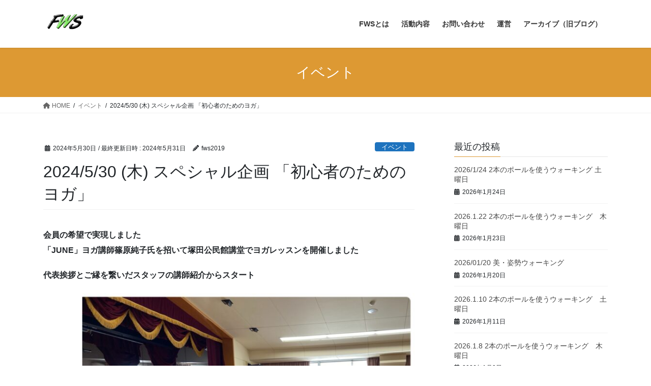

--- FILE ---
content_type: text/html; charset=UTF-8
request_url: https://f.2-d.jp/fws2019/wp/2024/05/30/2024-5-30-%E6%9C%A8-%E3%82%B9%E3%83%9A%E3%82%B7%E3%83%A3%E3%83%AB%E4%BC%81%E7%94%BB-%E3%80%8C%E5%88%9D%E5%BF%83%E8%80%85%E3%81%AE%E3%81%9F%E3%82%81%E3%81%AE%E3%83%A8%E3%82%AC%E3%80%8D/
body_size: 56655
content:
<!DOCTYPE html>
<html lang="ja">
<head>
<meta charset="utf-8">
<meta http-equiv="X-UA-Compatible" content="IE=edge">
<meta name="viewport" content="width=device-width, initial-scale=1">

<link media="all" href="https://f.2-d.jp/fws2019/wp/wp-content/cache/autoptimize/css/autoptimize_35694d40ab612bb94f147e335ba5ebd2.css" rel="stylesheet"><title>2024/5/30  (木) スペシャル企画 「初心者のためのヨガ」 | 船橋ウォーキング・ソサイエティ</title>
<meta name='robots' content='max-image-preview:large' />
<link rel='dns-prefetch' href='//webfonts.sakura.ne.jp' />
<link rel='dns-prefetch' href='//stats.wp.com' />
<link rel='dns-prefetch' href='//c0.wp.com' />
<link href='https://fonts.gstatic.com' crossorigin='anonymous' rel='preconnect' />
<link href='https://ajax.googleapis.com' rel='preconnect' />
<link href='https://fonts.googleapis.com' rel='preconnect' />
<link rel="alternate" type="application/rss+xml" title="船橋ウォーキング・ソサイエティ &raquo; フィード" href="https://f.2-d.jp/fws2019/wp/feed/" />
<link rel="alternate" type="application/rss+xml" title="船橋ウォーキング・ソサイエティ &raquo; コメントフィード" href="https://f.2-d.jp/fws2019/wp/comments/feed/" />
<link rel="alternate" type="application/rss+xml" title="船橋ウォーキング・ソサイエティ &raquo; 2024/5/30  (木) スペシャル企画 「初心者のためのヨガ」 のコメントのフィード" href="https://f.2-d.jp/fws2019/wp/2024/05/30/2024-5-30-%e6%9c%a8-%e3%82%b9%e3%83%9a%e3%82%b7%e3%83%a3%e3%83%ab%e4%bc%81%e7%94%bb-%e3%80%8c%e5%88%9d%e5%bf%83%e8%80%85%e3%81%ae%e3%81%9f%e3%82%81%e3%81%ae%e3%83%a8%e3%82%ac%e3%80%8d/feed/" />
<link rel="alternate" title="oEmbed (JSON)" type="application/json+oembed" href="https://f.2-d.jp/fws2019/wp/wp-json/oembed/1.0/embed?url=https%3A%2F%2Ff.2-d.jp%2Ffws2019%2Fwp%2F2024%2F05%2F30%2F2024-5-30-%25e6%259c%25a8-%25e3%2582%25b9%25e3%2583%259a%25e3%2582%25b7%25e3%2583%25a3%25e3%2583%25ab%25e4%25bc%2581%25e7%2594%25bb-%25e3%2580%258c%25e5%2588%259d%25e5%25bf%2583%25e8%2580%2585%25e3%2581%25ae%25e3%2581%259f%25e3%2582%2581%25e3%2581%25ae%25e3%2583%25a8%25e3%2582%25ac%25e3%2580%258d%2F" />
<link rel="alternate" title="oEmbed (XML)" type="text/xml+oembed" href="https://f.2-d.jp/fws2019/wp/wp-json/oembed/1.0/embed?url=https%3A%2F%2Ff.2-d.jp%2Ffws2019%2Fwp%2F2024%2F05%2F30%2F2024-5-30-%25e6%259c%25a8-%25e3%2582%25b9%25e3%2583%259a%25e3%2582%25b7%25e3%2583%25a3%25e3%2583%25ab%25e4%25bc%2581%25e7%2594%25bb-%25e3%2580%258c%25e5%2588%259d%25e5%25bf%2583%25e8%2580%2585%25e3%2581%25ae%25e3%2581%259f%25e3%2582%2581%25e3%2581%25ae%25e3%2583%25a8%25e3%2582%25ac%25e3%2580%258d%2F&#038;format=xml" />
<meta name="description" content="会員の希望で実現しました「JUNE」ヨガ講師篠原純子氏を招いて塚田公民館講堂でヨガレッスンを開催しました代表挨拶とご縁を繋いだスタッフの講師紹介からスタート今日はヨガで心身共にリラックスしましょ♡自己紹介でヨガインストラクターになったいきさつも話されました　　　　　　　　　　笑顔が素敵な篠原先生♡さぁ、ヨガを始めましょう❣️🧘🧘‍♀️🧘‍♂️足のマッサージから始まり、タオルを足裏に渡し伸ばしていきますキャット＆" />



















<script type="text/javascript" src="https://f.2-d.jp/fws2019/wp/wp-includes/js/jquery/jquery.min.js" id="jquery-core-js"></script>
<script defer type="text/javascript" src="https://f.2-d.jp/fws2019/wp/wp-includes/js/jquery/jquery-migrate.min.js" id="jquery-migrate-js"></script>
<script defer type="text/javascript" src="//webfonts.sakura.ne.jp/js/sakurav3.js?fadein=0" id="typesquare_std-js"></script>
<script defer type="text/javascript" src="https://f.2-d.jp/fws2019/wp/wp-content/cache/autoptimize/js/autoptimize_single_8fa2b9763d58f6cffcb0218dcc145b02.js" id="taxopress-frontend-js-js"></script>
<link rel="https://api.w.org/" href="https://f.2-d.jp/fws2019/wp/wp-json/" /><link rel="alternate" title="JSON" type="application/json" href="https://f.2-d.jp/fws2019/wp/wp-json/wp/v2/posts/8607" /><link rel="EditURI" type="application/rsd+xml" title="RSD" href="https://f.2-d.jp/fws2019/wp/xmlrpc.php?rsd" />
<meta name="generator" content="WordPress 6.9" />
<link rel="canonical" href="https://f.2-d.jp/fws2019/wp/2024/05/30/2024-5-30-%e6%9c%a8-%e3%82%b9%e3%83%9a%e3%82%b7%e3%83%a3%e3%83%ab%e4%bc%81%e7%94%bb-%e3%80%8c%e5%88%9d%e5%bf%83%e8%80%85%e3%81%ae%e3%81%9f%e3%82%81%e3%81%ae%e3%83%a8%e3%82%ac%e3%80%8d/" />
<link rel='shortlink' href='https://f.2-d.jp/fws2019/wp/?p=8607' />
	
		<!-- Analytics by WP Statistics - https://wp-statistics.com -->
<!-- [ VK All in One Expansion Unit OGP ] -->
<meta property="og:site_name" content="船橋ウォーキング・ソサイエティ" />
<meta property="og:url" content="https://f.2-d.jp/fws2019/wp/2024/05/30/2024-5-30-%e6%9c%a8-%e3%82%b9%e3%83%9a%e3%82%b7%e3%83%a3%e3%83%ab%e4%bc%81%e7%94%bb-%e3%80%8c%e5%88%9d%e5%bf%83%e8%80%85%e3%81%ae%e3%81%9f%e3%82%81%e3%81%ae%e3%83%a8%e3%82%ac%e3%80%8d/" />
<meta property="og:title" content="2024/5/30  (木) スペシャル企画 「初心者のためのヨガ」 | 船橋ウォーキング・ソサイエティ" />
<meta property="og:description" content="会員の希望で実現しました「JUNE」ヨガ講師篠原純子氏を招いて塚田公民館講堂でヨガレッスンを開催しました代表挨拶とご縁を繋いだスタッフの講師紹介からスタート今日はヨガで心身共にリラックスしましょ♡自己紹介でヨガインストラクターになったいきさつも話されました　　　　　　　　　　笑顔が素敵な篠原先生♡さぁ、ヨガを始めましょう❣️🧘🧘‍♀️🧘‍♂️足のマッサージから始まり、タオルを足裏に渡し伸ばしていきますキャット＆" />
<meta property="og:type" content="article" />
<!-- [ / VK All in One Expansion Unit OGP ] -->
<!-- [ VK All in One Expansion Unit twitter card ] -->
<meta name="twitter:card" content="summary_large_image">
<meta name="twitter:description" content="会員の希望で実現しました「JUNE」ヨガ講師篠原純子氏を招いて塚田公民館講堂でヨガレッスンを開催しました代表挨拶とご縁を繋いだスタッフの講師紹介からスタート今日はヨガで心身共にリラックスしましょ♡自己紹介でヨガインストラクターになったいきさつも話されました　　　　　　　　　　笑顔が素敵な篠原先生♡さぁ、ヨガを始めましょう❣️🧘🧘‍♀️🧘‍♂️足のマッサージから始まり、タオルを足裏に渡し伸ばしていきますキャット＆">
<meta name="twitter:title" content="2024/5/30  (木) スペシャル企画 「初心者のためのヨガ」 | 船橋ウォーキング・ソサイエティ">
<meta name="twitter:url" content="https://f.2-d.jp/fws2019/wp/2024/05/30/2024-5-30-%e6%9c%a8-%e3%82%b9%e3%83%9a%e3%82%b7%e3%83%a3%e3%83%ab%e4%bc%81%e7%94%bb-%e3%80%8c%e5%88%9d%e5%bf%83%e8%80%85%e3%81%ae%e3%81%9f%e3%82%81%e3%81%ae%e3%83%a8%e3%82%ac%e3%80%8d/">
	<meta name="twitter:domain" content="f.2-d.jp">
	<!-- [ / VK All in One Expansion Unit twitter card ] -->
	<link rel="icon" href="https://f.2-d.jp/fws2019/wp/wp-content/uploads/2020/01/imag30-150x150.png" sizes="32x32" />
<link rel="icon" href="https://f.2-d.jp/fws2019/wp/wp-content/uploads/2020/01/imag30.png" sizes="192x192" />
<link rel="apple-touch-icon" href="https://f.2-d.jp/fws2019/wp/wp-content/uploads/2020/01/imag30.png" />
<meta name="msapplication-TileImage" content="https://f.2-d.jp/fws2019/wp/wp-content/uploads/2020/01/imag30.png" />
<!-- [ VK All in One Expansion Unit Article Structure Data ] --><script type="application/ld+json">{"@context":"https://schema.org/","@type":"Article","headline":"2024/5/30  (木) スペシャル企画 「初心者のためのヨガ」","image":"","datePublished":"2024-05-30T21:54:08+09:00","dateModified":"2024-05-31T11:32:01+09:00","author":{"@type":"","name":"fws2019","url":"https://f.2-d.jp/fws2019/wp/","sameAs":""}}</script><!-- [ / VK All in One Expansion Unit Article Structure Data ] -->
</head>
<body class="wp-singular post-template-default single single-post postid-8607 single-format-standard wp-theme-lightning wp-child-theme-lightning_child_sample vk-blocks sidebar-fix sidebar-fix-priority-top bootstrap4 device-pc fa_v6_css post-name-2024-5-30-%e6%9c%a8-%e3%82%b9%e3%83%9a%e3%82%b7%e3%83%a3%e3%83%ab%e4%bc%81%e7%94%bb-%e3%80%8c%e5%88%9d%e5%bf%83%e8%80%85%e3%81%ae%e3%81%9f%e3%82%81%e3%81%ae%e3%83%a8%e3%82%ac%e3%80%8d category-event category-teirei tag-%e3%82%a4%e3%83%99%e3%83%b3%e3%83%88 post-type-post">
<a class="skip-link screen-reader-text" href="#main">コンテンツへスキップ</a>
<a class="skip-link screen-reader-text" href="#vk-mobile-nav">ナビゲーションに移動</a>
<header class="siteHeader">
		<div class="container siteHeadContainer">
		<div class="navbar-header">
						<p class="navbar-brand siteHeader_logo">
			<a href="https://f.2-d.jp/fws2019/wp/">
				<span><img src="https://f.2-d.jp/fws2019/wp/wp-content/uploads/2020/01/imag30.png" alt="船橋ウォーキング・ソサイエティ" /></span>
			</a>
			</p>
					</div>

					<div id="gMenu_outer" class="gMenu_outer">
				<nav class="menu-top_menu-container"><ul id="menu-top_menu" class="menu gMenu vk-menu-acc"><li id="menu-item-2581" class="menu-item menu-item-type-post_type menu-item-object-page menu-item-has-children"><a href="https://f.2-d.jp/fws2019/wp/fws%e3%81%a4%e3%81%84%e3%81%a6/"><strong class="gMenu_name">FWSとは</strong></a>
<ul class="sub-menu">
	<li id="menu-item-2577" class="menu-item menu-item-type-post_type menu-item-object-page"><a href="https://f.2-d.jp/fws2019/wp/%e7%90%86%e5%bf%b5/">理念</a></li>
	<li id="menu-item-2583" class="menu-item menu-item-type-post_type menu-item-object-page"><a href="https://f.2-d.jp/fws2019/wp/%e5%9b%a3%e4%bd%93%e3%83%a1%e3%83%b3%e3%83%90%e3%83%bc/">メンバー紹介</a></li>
	<li id="menu-item-2596" class="menu-item menu-item-type-custom menu-item-object-custom"><a href="https://fields.canpan.info/organization/detail/1170307845">日本財団canpanページ</a></li>
</ul>
</li>
<li id="menu-item-2579" class="menu-item menu-item-type-post_type menu-item-object-page menu-item-has-children"><a href="https://f.2-d.jp/fws2019/wp/%e6%b4%bb%e5%8b%95%e5%86%85%e5%ae%b9/"><strong class="gMenu_name">活動内容</strong></a>
<ul class="sub-menu">
	<li id="menu-item-2576" class="menu-item menu-item-type-post_type menu-item-object-page"><a href="https://f.2-d.jp/fws2019/wp/%e5%ae%9a%e4%be%8b%e4%bc%9a/">定例会</a></li>
	<li id="menu-item-2575" class="menu-item menu-item-type-post_type menu-item-object-page"><a href="https://f.2-d.jp/fws2019/wp/%e3%82%a4%e3%83%99%e3%83%b3%e3%83%88/">イベント</a></li>
	<li id="menu-item-2574" class="menu-item menu-item-type-post_type menu-item-object-page"><a href="https://f.2-d.jp/fws2019/wp/%e3%82%a6%e3%82%a9%e3%83%bc%e3%82%ad%e3%83%b3%e3%82%b0%e8%ac%9b%e5%ba%a7/">ウォーキング講座</a></li>
	<li id="menu-item-2580" class="menu-item menu-item-type-post_type menu-item-object-page"><a href="https://f.2-d.jp/fws2019/wp/%e6%b4%bb%e5%8b%95%e5%86%85%e5%ae%b9/%e6%9c%80%e6%96%b0%e3%83%81%e3%83%a9%e3%82%b7/">最新チラシ</a></li>
	<li id="menu-item-2573" class="menu-item menu-item-type-post_type menu-item-object-page"><a href="https://f.2-d.jp/fws2019/wp/%e5%8f%82%e5%8a%a0%e8%80%85%e3%81%ae%e5%a3%b0/">参加者の声</a></li>
</ul>
</li>
<li id="menu-item-2590" class="menu-item menu-item-type-custom menu-item-object-custom"><a href="https://ws.formzu.net/dist/S410896526/"><strong class="gMenu_name">お問い合わせ</strong></a></li>
<li id="menu-item-2592" class="menu-item menu-item-type-custom menu-item-object-custom menu-item-home menu-item-has-children"><a href="https://f.2-d.jp/fws2019/wp"><strong class="gMenu_name">運営</strong></a>
<ul class="sub-menu">
	<li id="menu-item-10479" class="menu-item menu-item-type-post_type menu-item-object-page"><a href="https://f.2-d.jp/fws2019/wp/fws%e5%ae%9a%e6%ac%be/">定款</a></li>
	<li id="menu-item-10483" class="menu-item menu-item-type-post_type menu-item-object-page"><a href="https://f.2-d.jp/fws2019/wp/fws%e5%bd%b9%e5%93%a1%e5%90%8d%e7%b0%bf/">役員</a></li>
	<li id="menu-item-8831" class="menu-item menu-item-type-post_type menu-item-object-page"><a href="https://f.2-d.jp/fws2019/wp/sample-page/">事業報告</a></li>
	<li id="menu-item-8840" class="menu-item menu-item-type-post_type menu-item-object-page"><a href="https://f.2-d.jp/fws2019/wp/%e6%b4%bb%e5%8b%95%e8%a8%88%e7%ae%97%e6%9b%b8/">活動計算書</a></li>
	<li id="menu-item-8843" class="menu-item menu-item-type-post_type menu-item-object-page"><a href="https://f.2-d.jp/fws2019/wp/%e8%b2%a1%e7%94%a3%e7%9b%ae%e9%8c%b2/">財産目録</a></li>
	<li id="menu-item-8846" class="menu-item menu-item-type-post_type menu-item-object-page"><a href="https://f.2-d.jp/fws2019/wp/%e8%b2%b8%e5%80%9f%e5%af%be%e7%85%a7%e8%a1%a8/">貸借対照表</a></li>
	<li id="menu-item-8837" class="menu-item menu-item-type-post_type menu-item-object-page"><a href="https://f.2-d.jp/fws2019/wp/%e9%80%9a%e5%b8%b8%e7%b7%8f%e4%bc%9a%e8%ad%b0%e4%ba%8b%e9%8c%b2/">通常総会議事録</a></li>
	<li id="menu-item-8849" class="menu-item menu-item-type-post_type menu-item-object-page"><a href="https://f.2-d.jp/fws2019/wp/%e4%ba%8b%e6%a5%ad%e8%a8%88%e7%94%bb/">事業計画</a></li>
	<li id="menu-item-8852" class="menu-item menu-item-type-post_type menu-item-object-page"><a href="https://f.2-d.jp/fws2019/wp/%e6%b4%bb%e5%8b%95%e4%ba%88%e7%ae%97%e6%9b%b8/">活動予算書</a></li>
</ul>
</li>
<li id="menu-item-2597" class="menu-item menu-item-type-custom menu-item-object-custom"><a href="http://blog.canpan.info/npofws-w"><strong class="gMenu_name">アーカイブ（旧ブログ）</strong></a></li>
</ul></nav>			</div>
			</div>
	</header>

<div class="section page-header"><div class="container"><div class="row"><div class="col-md-12">
<div class="page-header_pageTitle">
イベント</div>
</div></div></div></div><!-- [ /.page-header ] -->


<!-- [ .breadSection ] --><div class="section breadSection"><div class="container"><div class="row"><ol class="breadcrumb" itemscope itemtype="https://schema.org/BreadcrumbList"><li id="panHome" itemprop="itemListElement" itemscope itemtype="http://schema.org/ListItem"><a itemprop="item" href="https://f.2-d.jp/fws2019/wp/"><span itemprop="name"><i class="fa fa-home"></i> HOME</span></a><meta itemprop="position" content="1" /></li><li itemprop="itemListElement" itemscope itemtype="http://schema.org/ListItem"><a itemprop="item" href="https://f.2-d.jp/fws2019/wp/category/event/"><span itemprop="name">イベント</span></a><meta itemprop="position" content="2" /></li><li><span>2024/5/30 (木) スペシャル企画 「初心者のためのヨガ」</span><meta itemprop="position" content="3" /></li></ol></div></div></div><!-- [ /.breadSection ] -->

<div class="section siteContent">
<div class="container">
<div class="row">

	<div class="col mainSection mainSection-col-two baseSection vk_posts-mainSection" id="main" role="main">
				<article id="post-8607" class="entry entry-full post-8607 post type-post status-publish format-standard hentry category-event category-teirei tag-10">

	
	
		<header class="entry-header">
			<div class="entry-meta">


<span class="published entry-meta_items">2024年5月30日</span>

<span class="entry-meta_items entry-meta_updated">/ 最終更新日時 : <span class="updated">2024年5月31日</span></span>


	
	<span class="vcard author entry-meta_items entry-meta_items_author"><span class="fn">fws2019</span></span>



<span class="entry-meta_items entry-meta_items_term"><a href="https://f.2-d.jp/fws2019/wp/category/event/" class="btn btn-xs btn-primary entry-meta_items_term_button" style="background-color:#1e73be;border:none;">イベント</a></span>
</div>
				<h1 class="entry-title">
											2024/5/30  (木) スペシャル企画 「初心者のためのヨガ」									</h1>
		</header>

	
	
	<div class="entry-body">
				
<p><strong>会員の希望で実現しました<br>「JUNE」ヨガ講師篠原純子氏を招いて塚田公民館講堂でヨガレッスンを開催しました</strong></p>



<p><strong>代表挨拶とご縁を繋いだスタッフの講師紹介からスタート</strong></p>



<figure class="wp-block-image size-large"><img fetchpriority="high" decoding="async" width="768" height="1024" src="https://f.2-d.jp/fws2019/wp/wp-content/uploads/2024/05/img_6828-1-768x1024.jpg" alt="" class="wp-image-8597" srcset="https://f.2-d.jp/fws2019/wp/wp-content/uploads/2024/05/img_6828-1-768x1024.jpg 768w, https://f.2-d.jp/fws2019/wp/wp-content/uploads/2024/05/img_6828-1-225x300.jpg 225w, https://f.2-d.jp/fws2019/wp/wp-content/uploads/2024/05/img_6828-1-1152x1536.jpg 1152w, https://f.2-d.jp/fws2019/wp/wp-content/uploads/2024/05/img_6828-1.jpg 1500w" sizes="(max-width: 768px) 100vw, 768px" /><figcaption class="wp-element-caption">今日はヨガで心身共にリラックスしましょ♡</figcaption></figure>



<p><strong>自己紹介でヨガインストラクターになったいきさつも話されました　　　　　　　　　　笑顔が素敵な篠原先生</strong>♡</p>



<figure class="wp-block-image size-large"><img decoding="async" width="1024" height="768" src="https://f.2-d.jp/fws2019/wp/wp-content/uploads/2024/05/img_6823-1-1024x768.jpg" alt="" class="wp-image-8598" srcset="https://f.2-d.jp/fws2019/wp/wp-content/uploads/2024/05/img_6823-1-1024x768.jpg 1024w, https://f.2-d.jp/fws2019/wp/wp-content/uploads/2024/05/img_6823-1-300x225.jpg 300w, https://f.2-d.jp/fws2019/wp/wp-content/uploads/2024/05/img_6823-1-768x576.jpg 768w, https://f.2-d.jp/fws2019/wp/wp-content/uploads/2024/05/img_6823-1.jpg 1280w" sizes="(max-width: 1024px) 100vw, 1024px" /></figure>



<p><strong>さぁ、ヨガを始めましょう</strong>❣️🧘🧘‍♀️🧘‍♂️</p>



<p><strong>足のマッサージから始まり、タオルを足裏に渡し伸ばしていきます</strong></p>



<figure class="wp-block-image size-large"><img decoding="async" width="768" height="1024" src="https://f.2-d.jp/fws2019/wp/wp-content/uploads/2024/05/img_6829-1-768x1024.jpg" alt="" class="wp-image-8599" srcset="https://f.2-d.jp/fws2019/wp/wp-content/uploads/2024/05/img_6829-1-768x1024.jpg 768w, https://f.2-d.jp/fws2019/wp/wp-content/uploads/2024/05/img_6829-1-225x300.jpg 225w, https://f.2-d.jp/fws2019/wp/wp-content/uploads/2024/05/img_6829-1-1152x1536.jpg 1152w, https://f.2-d.jp/fws2019/wp/wp-content/uploads/2024/05/img_6829-1.jpg 1500w" sizes="(max-width: 768px) 100vw, 768px" /></figure>



<p><strong>キャット＆カウのポーズ</strong>🐈🐑、<strong>先生の背中はすっかり猫になっていました</strong>🐈</p>



<figure class="wp-block-image size-large"><img loading="lazy" decoding="async" width="768" height="1024" src="https://f.2-d.jp/fws2019/wp/wp-content/uploads/2024/05/img_6830-1-768x1024.jpg" alt="" class="wp-image-8600" srcset="https://f.2-d.jp/fws2019/wp/wp-content/uploads/2024/05/img_6830-1-768x1024.jpg 768w, https://f.2-d.jp/fws2019/wp/wp-content/uploads/2024/05/img_6830-1-225x300.jpg 225w, https://f.2-d.jp/fws2019/wp/wp-content/uploads/2024/05/img_6830-1-1152x1536.jpg 1152w, https://f.2-d.jp/fws2019/wp/wp-content/uploads/2024/05/img_6830-1.jpg 1500w" sizes="auto, (max-width: 768px) 100vw, 768px" /></figure>



<p><strong>男性の参加は３名、最高年齢91歳、とてもお元気です</strong></p>



<figure class="wp-block-image size-large"><img loading="lazy" decoding="async" width="768" height="1024" src="https://f.2-d.jp/fws2019/wp/wp-content/uploads/2024/05/img_6831-1-768x1024.jpg" alt="" class="wp-image-8601" srcset="https://f.2-d.jp/fws2019/wp/wp-content/uploads/2024/05/img_6831-1-768x1024.jpg 768w, https://f.2-d.jp/fws2019/wp/wp-content/uploads/2024/05/img_6831-1-225x300.jpg 225w, https://f.2-d.jp/fws2019/wp/wp-content/uploads/2024/05/img_6831-1-1152x1536.jpg 1152w, https://f.2-d.jp/fws2019/wp/wp-content/uploads/2024/05/img_6831-1.jpg 1500w" sizes="auto, (max-width: 768px) 100vw, 768px" /><figcaption class="wp-element-caption">みんな懸命にポーズをとります</figcaption></figure>



<figure class="wp-block-image size-large"><img loading="lazy" decoding="async" width="768" height="1024" src="https://f.2-d.jp/fws2019/wp/wp-content/uploads/2024/05/img_6832-1-768x1024.jpg" alt="" class="wp-image-8602" srcset="https://f.2-d.jp/fws2019/wp/wp-content/uploads/2024/05/img_6832-1-768x1024.jpg 768w, https://f.2-d.jp/fws2019/wp/wp-content/uploads/2024/05/img_6832-1-225x300.jpg 225w, https://f.2-d.jp/fws2019/wp/wp-content/uploads/2024/05/img_6832-1-1152x1536.jpg 1152w, https://f.2-d.jp/fws2019/wp/wp-content/uploads/2024/05/img_6832-1.jpg 1500w" sizes="auto, (max-width: 768px) 100vw, 768px" /><figcaption class="wp-element-caption">ちょっと膝が腰が……きつくなってきたかも😖</figcaption></figure>



<p><strong>終盤に近づいてきました</strong></p>



<figure class="wp-block-image size-large"><img loading="lazy" decoding="async" width="768" height="1024" src="https://f.2-d.jp/fws2019/wp/wp-content/uploads/2024/05/img_6833-1-768x1024.jpg" alt="" class="wp-image-8604" srcset="https://f.2-d.jp/fws2019/wp/wp-content/uploads/2024/05/img_6833-1-768x1024.jpg 768w, https://f.2-d.jp/fws2019/wp/wp-content/uploads/2024/05/img_6833-1-225x300.jpg 225w, https://f.2-d.jp/fws2019/wp/wp-content/uploads/2024/05/img_6833-1-1152x1536.jpg 1152w, https://f.2-d.jp/fws2019/wp/wp-content/uploads/2024/05/img_6833-1.jpg 1500w" sizes="auto, (max-width: 768px) 100vw, 768px" /></figure>



<p><strong>最後は屍のポーズでリラックス</strong>😌<strong>眠ってしまいそうです</strong></p>



<figure class="wp-block-image size-large"><img loading="lazy" decoding="async" width="1024" height="768" src="https://f.2-d.jp/fws2019/wp/wp-content/uploads/2024/05/img_6804-1024x768.jpg" alt="" class="wp-image-8605" srcset="https://f.2-d.jp/fws2019/wp/wp-content/uploads/2024/05/img_6804-1024x768.jpg 1024w, https://f.2-d.jp/fws2019/wp/wp-content/uploads/2024/05/img_6804-300x225.jpg 300w, https://f.2-d.jp/fws2019/wp/wp-content/uploads/2024/05/img_6804-768x576.jpg 768w, https://f.2-d.jp/fws2019/wp/wp-content/uploads/2024/05/img_6804-1536x1152.jpg 1536w, https://f.2-d.jp/fws2019/wp/wp-content/uploads/2024/05/img_6804.jpg 2000w" sizes="auto, (max-width: 1024px) 100vw, 1024px" /></figure>



<p><strong>気持ち良かった〜、10年ぶりのヨガだったけど楽しかった、結構きつかったぁ、またヨガがしたい、身体が硬い、色々な声が聞かれました</strong></p>



<p><strong>記念の集合写真</strong>📷<strong>　　　　　　　　　　　　　みんな満足げなお顔です</strong></p>



<figure class="wp-block-image size-large"><img loading="lazy" decoding="async" width="1024" height="486" src="https://f.2-d.jp/fws2019/wp/wp-content/uploads/2024/05/wp-171710822679171551390888822941-1024x486.jpg" alt="" class="wp-image-8609" srcset="https://f.2-d.jp/fws2019/wp/wp-content/uploads/2024/05/wp-171710822679171551390888822941-1024x486.jpg 1024w, https://f.2-d.jp/fws2019/wp/wp-content/uploads/2024/05/wp-171710822679171551390888822941-300x142.jpg 300w, https://f.2-d.jp/fws2019/wp/wp-content/uploads/2024/05/wp-171710822679171551390888822941-768x364.jpg 768w, https://f.2-d.jp/fws2019/wp/wp-content/uploads/2024/05/wp-171710822679171551390888822941.jpg 1235w" sizes="auto, (max-width: 1024px) 100vw, 1024px" /><figcaption class="wp-element-caption">みんな指でハート💕を作ってま〜す</figcaption></figure>



<p><strong>体験したいこと、聞きたいこと、見たいことこれからも楽しいことを企画します　　　　　　お楽しみに</strong></p>
<div class="veu_socialSet veu_socialSet-auto veu_socialSet-position-after veu_contentAddSection"><script defer src="[data-uri]"></script><ul><li class="sb_facebook sb_icon"><a class="sb_icon_inner" href="//www.facebook.com/sharer.php?src=bm&u=https%3A%2F%2Ff.2-d.jp%2Ffws2019%2Fwp%2F2024%2F05%2F30%2F2024-5-30-%25e6%259c%25a8-%25e3%2582%25b9%25e3%2583%259a%25e3%2582%25b7%25e3%2583%25a3%25e3%2583%25ab%25e4%25bc%2581%25e7%2594%25bb-%25e3%2580%258c%25e5%2588%259d%25e5%25bf%2583%25e8%2580%2585%25e3%2581%25ae%25e3%2581%259f%25e3%2582%2581%25e3%2581%25ae%25e3%2583%25a8%25e3%2582%25ac%25e3%2580%258d%2F&amp;t=2024%2F5%2F30%20%20%28%E6%9C%A8%29%20%E3%82%B9%E3%83%9A%E3%82%B7%E3%83%A3%E3%83%AB%E4%BC%81%E7%94%BB%20%E3%80%8C%E5%88%9D%E5%BF%83%E8%80%85%E3%81%AE%E3%81%9F%E3%82%81%E3%81%AE%E3%83%A8%E3%82%AC%E3%80%8D%20%7C%20%E8%88%B9%E6%A9%8B%E3%82%A6%E3%82%A9%E3%83%BC%E3%82%AD%E3%83%B3%E3%82%B0%E3%83%BB%E3%82%BD%E3%82%B5%E3%82%A4%E3%82%A8%E3%83%86%E3%82%A3" target="_blank" onclick="window.open(this.href,'FBwindow','width=650,height=450,menubar=no,toolbar=no,scrollbars=yes');return false;"><span class="vk_icon_w_r_sns_fb icon_sns"></span><span class="sns_txt">Facebook</span><span class="veu_count_sns_fb"></span></a></li><li class="sb_x_twitter sb_icon"><a class="sb_icon_inner" href="//twitter.com/intent/tweet?url=https%3A%2F%2Ff.2-d.jp%2Ffws2019%2Fwp%2F2024%2F05%2F30%2F2024-5-30-%25e6%259c%25a8-%25e3%2582%25b9%25e3%2583%259a%25e3%2582%25b7%25e3%2583%25a3%25e3%2583%25ab%25e4%25bc%2581%25e7%2594%25bb-%25e3%2580%258c%25e5%2588%259d%25e5%25bf%2583%25e8%2580%2585%25e3%2581%25ae%25e3%2581%259f%25e3%2582%2581%25e3%2581%25ae%25e3%2583%25a8%25e3%2582%25ac%25e3%2580%258d%2F&amp;text=2024%2F5%2F30%20%20%28%E6%9C%A8%29%20%E3%82%B9%E3%83%9A%E3%82%B7%E3%83%A3%E3%83%AB%E4%BC%81%E7%94%BB%20%E3%80%8C%E5%88%9D%E5%BF%83%E8%80%85%E3%81%AE%E3%81%9F%E3%82%81%E3%81%AE%E3%83%A8%E3%82%AC%E3%80%8D%20%7C%20%E8%88%B9%E6%A9%8B%E3%82%A6%E3%82%A9%E3%83%BC%E3%82%AD%E3%83%B3%E3%82%B0%E3%83%BB%E3%82%BD%E3%82%B5%E3%82%A4%E3%82%A8%E3%83%86%E3%82%A3" target="_blank" ><span class="vk_icon_w_r_sns_x_twitter icon_sns"></span><span class="sns_txt">X</span></a></li><li class="sb_bluesky sb_icon"><a class="sb_icon_inner" href="https://bsky.app/intent/compose?text=2024%2F5%2F30%20%20%28%E6%9C%A8%29%20%E3%82%B9%E3%83%9A%E3%82%B7%E3%83%A3%E3%83%AB%E4%BC%81%E7%94%BB%20%E3%80%8C%E5%88%9D%E5%BF%83%E8%80%85%E3%81%AE%E3%81%9F%E3%82%81%E3%81%AE%E3%83%A8%E3%82%AC%E3%80%8D%20%7C%20%E8%88%B9%E6%A9%8B%E3%82%A6%E3%82%A9%E3%83%BC%E3%82%AD%E3%83%B3%E3%82%B0%E3%83%BB%E3%82%BD%E3%82%B5%E3%82%A4%E3%82%A8%E3%83%86%E3%82%A3%0Ahttps%3A%2F%2Ff.2-d.jp%2Ffws2019%2Fwp%2F2024%2F05%2F30%2F2024-5-30-%25e6%259c%25a8-%25e3%2582%25b9%25e3%2583%259a%25e3%2582%25b7%25e3%2583%25a3%25e3%2583%25ab%25e4%25bc%2581%25e7%2594%25bb-%25e3%2580%258c%25e5%2588%259d%25e5%25bf%2583%25e8%2580%2585%25e3%2581%25ae%25e3%2581%259f%25e3%2582%2581%25e3%2581%25ae%25e3%2583%25a8%25e3%2582%25ac%25e3%2580%258d%2F" target="_blank" ><span class="vk_icon_w_r_sns_bluesky icon_sns"></span><span class="sns_txt">Bluesky</span></a></li><li class="sb_copy sb_icon"><button class="copy-button sb_icon_inner"data-clipboard-text="2024/5/30  (木) スペシャル企画 「初心者のためのヨガ」 | 船橋ウォーキング・ソサイエティ https://f.2-d.jp/fws2019/wp/2024/05/30/2024-5-30-%e6%9c%a8-%e3%82%b9%e3%83%9a%e3%82%b7%e3%83%a3%e3%83%ab%e4%bc%81%e7%94%bb-%e3%80%8c%e5%88%9d%e5%bf%83%e8%80%85%e3%81%ae%e3%81%9f%e3%82%81%e3%81%ae%e3%83%a8%e3%82%ac%e3%80%8d/"><span class="vk_icon_w_r_sns_copy icon_sns"><i class="fas fa-copy"></i></span><span class="sns_txt">Copy</span></button></li></ul></div><!-- [ /.socialSet ] -->			</div>

	
	
	
	
		<div class="entry-footer">

			<div class="entry-meta-dataList"><dl><dt>カテゴリー</dt><dd><a href="https://f.2-d.jp/fws2019/wp/category/event/">イベント</a>、<a href="https://f.2-d.jp/fws2019/wp/category/teirei/">定例会</a></dd></dl></div>				<div class="entry-meta-dataList entry-tag">
					<dl>
					<dt>タグ</dt>
					<dd class="tagcloud"><a href="https://f.2-d.jp/fws2019/wp/tag/%e3%82%a4%e3%83%99%e3%83%b3%e3%83%88/" rel="tag">イベント</a></dd>
					</dl>
				</div><!-- [ /.entry-tag ] -->
			
		</div><!-- [ /.entry-footer ] -->
	
	
			
		<div id="comments" class="comments-area">
	
		
		
		
			<div id="respond" class="comment-respond">
		<h3 id="reply-title" class="comment-reply-title">コメントを残す <small><a rel="nofollow" id="cancel-comment-reply-link" href="/fws2019/wp/2024/05/30/2024-5-30-%E6%9C%A8-%E3%82%B9%E3%83%9A%E3%82%B7%E3%83%A3%E3%83%AB%E4%BC%81%E7%94%BB-%E3%80%8C%E5%88%9D%E5%BF%83%E8%80%85%E3%81%AE%E3%81%9F%E3%82%81%E3%81%AE%E3%83%A8%E3%82%AC%E3%80%8D/#respond" style="display:none;">コメントをキャンセル</a></small></h3><form action="https://f.2-d.jp/fws2019/wp/wp-comments-post.php" method="post" id="commentform" class="comment-form"><p class="comment-notes"><span id="email-notes">メールアドレスが公開されることはありません。</span> <span class="required-field-message"><span class="required">※</span> が付いている欄は必須項目です</span></p><p class="comment-form-comment"><label for="comment">コメント <span class="required">※</span></label> <textarea id="comment" name="comment" cols="45" rows="8" maxlength="65525" required="required"></textarea></p><p class="comment-form-author"><label for="author">名前 <span class="required">※</span></label> <input id="author" name="author" type="text" value="" size="30" maxlength="245" autocomplete="name" required="required" /></p>
<p class="comment-form-email"><label for="email">メール <span class="required">※</span></label> <input id="email" name="email" type="text" value="" size="30" maxlength="100" aria-describedby="email-notes" autocomplete="email" required="required" /></p>
<p class="comment-form-url"><label for="url">サイト</label> <input id="url" name="url" type="text" value="" size="30" maxlength="200" autocomplete="url" /></p>
<p class="comment-form-cookies-consent"><input id="wp-comment-cookies-consent" name="wp-comment-cookies-consent" type="checkbox" value="yes" /> <label for="wp-comment-cookies-consent">次回のコメントで使用するためブラウザーに自分の名前、メールアドレス、サイトを保存する。</label></p>
<p class="form-submit"><input name="submit" type="submit" id="submit" class="submit" value="コメントを送信" /> <input type='hidden' name='comment_post_ID' value='8607' id='comment_post_ID' />
<input type='hidden' name='comment_parent' id='comment_parent' value='0' />
</p></form>	</div><!-- #respond -->
	
		</div><!-- #comments -->
	
	
</article><!-- [ /#post-8607 ] -->


	<div class="vk_posts postNextPrev">

		<div id="post-8579" class="vk_post vk_post-postType-post card card-post card-horizontal card-sm vk_post-col-xs-12 vk_post-col-sm-12 vk_post-col-md-6 post-8579 post type-post status-publish format-standard hentry category-haken"><div class="card-horizontal-inner-row"><div class="vk_post-col-5 col-5 card-img-outer"><div class="vk_post_imgOuter" style="background-image:url(https://f.2-d.jp/fws2019/wp/wp-content/themes/lightning/_g2/assets/images/no-image.png)"><a href="https://f.2-d.jp/fws2019/wp/2024/05/25/%e6%9d%be%e3%81%8c%e4%b8%98%e5%85%ac%e6%b0%91%e9%a4%a8%e4%b8%bb%e5%82%ac%e3%80%80%e3%80%8c%e5%81%a5%e5%ba%b7%e3%82%a6%e3%82%a9%e3%83%bc%e3%82%ad%e3%83%b3%e3%82%b0%e8%ac%9b%e5%ba%a7%e3%80%8d%ef%bc%92/"><div class="card-img-overlay"><span class="vk_post_imgOuter_singleTermLabel" style="color:#fff;background-color:#999999">派遣事業</span></div><img src="https://f.2-d.jp/fws2019/wp/wp-content/themes/lightning/_g2/assets/images/no-image.png" class="vk_post_imgOuter_img card-img card-img-use-bg" /></a></div><!-- [ /.vk_post_imgOuter ] --></div><!-- /.col --><div class="vk_post-col-7 col-7"><div class="vk_post_body card-body"><p class="postNextPrev_label">前の記事</p><h5 class="vk_post_title card-title"><a href="https://f.2-d.jp/fws2019/wp/2024/05/25/%e6%9d%be%e3%81%8c%e4%b8%98%e5%85%ac%e6%b0%91%e9%a4%a8%e4%b8%bb%e5%82%ac%e3%80%80%e3%80%8c%e5%81%a5%e5%ba%b7%e3%82%a6%e3%82%a9%e3%83%bc%e3%82%ad%e3%83%b3%e3%82%b0%e8%ac%9b%e5%ba%a7%e3%80%8d%ef%bc%92/">松が丘公民館主催　「健康ウォーキング講座」２回目　</a></h5><div class="vk_post_date card-date published">2024年5月25日</div></div><!-- [ /.card-body ] --></div><!-- /.col --></div><!-- [ /.row ] --></div><!-- [ /.card ] -->
		<div id="post-8661" class="vk_post vk_post-postType-post card card-post card-horizontal card-sm vk_post-col-xs-12 vk_post-col-sm-12 vk_post-col-md-6 card-horizontal-reverse postNextPrev_next post-8661 post type-post status-publish format-standard hentry category-13"><div class="card-horizontal-inner-row"><div class="vk_post-col-5 col-5 card-img-outer"><div class="vk_post_imgOuter" style="background-image:url(https://f.2-d.jp/fws2019/wp/wp-content/themes/lightning/_g2/assets/images/no-image.png)"><a href="https://f.2-d.jp/fws2019/wp/2024/06/01/2024-6-1-2%e6%9c%ac%e3%81%ae%e3%83%9d%e3%83%bc%e3%83%ab%e3%82%92%e4%bd%bf%e3%81%86%e3%82%a6%e3%82%aa%e3%83%bc%e3%82%ad%e3%83%b3%e3%82%b0%e3%80%80%e5%9c%9f%e6%9b%9c%e6%97%a5/"><div class="card-img-overlay"><span class="vk_post_imgOuter_singleTermLabel" style="color:#fff;background-color:#81d742">定例会</span></div><img src="https://f.2-d.jp/fws2019/wp/wp-content/themes/lightning/_g2/assets/images/no-image.png" class="vk_post_imgOuter_img card-img card-img-use-bg" /></a></div><!-- [ /.vk_post_imgOuter ] --></div><!-- /.col --><div class="vk_post-col-7 col-7"><div class="vk_post_body card-body"><p class="postNextPrev_label">次の記事</p><h5 class="vk_post_title card-title"><a href="https://f.2-d.jp/fws2019/wp/2024/06/01/2024-6-1-2%e6%9c%ac%e3%81%ae%e3%83%9d%e3%83%bc%e3%83%ab%e3%82%92%e4%bd%bf%e3%81%86%e3%82%a6%e3%82%aa%e3%83%bc%e3%82%ad%e3%83%b3%e3%82%b0%e3%80%80%e5%9c%9f%e6%9b%9c%e6%97%a5/">2024/6/1 2本のポールを使うウオーキング　土曜日</a></h5><div class="vk_post_date card-date published">2024年6月1日</div></div><!-- [ /.card-body ] --></div><!-- /.col --></div><!-- [ /.row ] --></div><!-- [ /.card ] -->
		</div>
					</div><!-- [ /.mainSection ] -->

			<div class="col subSection sideSection sideSection-col-two baseSection">
						

<aside class="widget widget_postlist">
<h1 class="subSection-title">最近の投稿</h1>

  <div class="media">

	
	<div class="media-body">
	  <h4 class="media-heading"><a href="https://f.2-d.jp/fws2019/wp/2026/01/24/2026-1-24-2%e6%9c%ac%e3%81%ae%e3%83%9d%e3%83%bc%e3%83%ab%e3%82%92%e4%bd%bf%e3%81%86%e3%82%a6%e3%82%a9%e3%83%bc%e3%82%ad%e3%83%b3%e3%82%b0-%e5%9c%9f%e6%9b%9c%e6%97%a5/">2026/1/24  2本のポールを使うウォーキング 土曜日</a></h4>
	  <div class="published entry-meta_items">2026年1月24日</div>
	</div>
  </div>


  <div class="media">

	
	<div class="media-body">
	  <h4 class="media-heading"><a href="https://f.2-d.jp/fws2019/wp/2026/01/23/2026-1-22-2%e6%9c%ac%e3%81%ae%e3%83%9d%e3%83%bc%e3%83%ab%e3%82%92%e4%bd%bf%e3%81%86%e3%82%a6%e3%82%a9%e3%83%bc%e3%82%ad%e3%83%b3%e3%82%b0%e3%80%80%e6%9c%a8%e6%9b%9c%e6%97%a5/">2026.1.22    2本のポールを使うウォーキング　木曜日</a></h4>
	  <div class="published entry-meta_items">2026年1月23日</div>
	</div>
  </div>


  <div class="media">

	
	<div class="media-body">
	  <h4 class="media-heading"><a href="https://f.2-d.jp/fws2019/wp/2026/01/20/2026-01-20-%e7%be%8e%e3%83%bb%e5%a7%bf%e5%8b%a2%e3%82%a6%e3%82%a9%e3%83%bc%e3%82%ad%e3%83%b3%e3%82%b0/">2026/01/20   美・姿勢ウォーキング</a></h4>
	  <div class="published entry-meta_items">2026年1月20日</div>
	</div>
  </div>


  <div class="media">

	
	<div class="media-body">
	  <h4 class="media-heading"><a href="https://f.2-d.jp/fws2019/wp/2026/01/11/2026-1-10-2%e6%9c%ac%e3%81%ae%e3%83%9d%e3%83%bc%e3%83%ab%e3%82%92%e4%bd%bf%e3%81%86%e3%82%a6%e3%82%a9%e3%83%bc%e3%82%ad%e3%83%b3%e3%82%b0%e3%80%80%e5%9c%9f%e6%9b%9c%e6%97%a5/">2026.1.10  2本のポールを使うウォーキング　土曜日</a></h4>
	  <div class="published entry-meta_items">2026年1月11日</div>
	</div>
  </div>


  <div class="media">

	
	<div class="media-body">
	  <h4 class="media-heading"><a href="https://f.2-d.jp/fws2019/wp/2026/01/09/2026-1-8-2%e6%9c%ac%e3%81%ae%e3%83%9d%e3%83%bc%e3%83%ab%e3%82%92%e4%bd%bf%e3%81%86%e3%82%a6%e3%82%a9%e3%83%bc%e3%82%ad%e3%83%b3%e3%82%b0%e3%80%80%e6%9c%a8%e6%9b%9c%e6%97%a5/">2026.1.8    2本のポールを使うウォーキング　木曜日</a></h4>
	  <div class="published entry-meta_items">2026年1月9日</div>
	</div>
  </div>


  <div class="media">

	
	<div class="media-body">
	  <h4 class="media-heading"><a href="https://f.2-d.jp/fws2019/wp/2026/01/07/2026-1-6-%e7%be%8e%e3%83%bb%e5%a7%bf%e5%8b%a2%e3%82%a6%e3%82%a9%e3%83%bc%e3%82%ad%e3%83%b3%e3%82%b0/">2026.1.6    美・姿勢ウォーキング</a></h4>
	  <div class="published entry-meta_items">2026年1月7日</div>
	</div>
  </div>


  <div class="media">

	
	<div class="media-body">
	  <h4 class="media-heading"><a href="https://f.2-d.jp/fws2019/wp/2026/01/06/2026-1-5-%e3%82%b7%e3%83%8b%e3%82%a2%e3%83%9d%e3%83%bc%e3%83%ab%e3%82%a6%e3%82%a9%e3%83%bc%e3%82%ad%e3%83%b3%e3%82%b0/">2026.1.5    シニアポールウォーキング</a></h4>
	  <div class="published entry-meta_items">2026年1月6日</div>
	</div>
  </div>


  <div class="media">

	
	<div class="media-body">
	  <h4 class="media-heading"><a href="https://f.2-d.jp/fws2019/wp/2025/12/26/2025-12-25-2%e6%9c%ac%e3%81%ae%e3%83%9d%e3%83%bc%e3%83%ab%e3%82%92%e4%bd%bf%e3%81%86%e3%82%a6%e3%82%a9%e3%83%bc%e3%82%ad%e3%83%b3%e3%82%b0%e3%80%80%e6%9c%a8%e6%9b%9c%e6%97%a5/">2025.12.25  2本のポールを使うウォーキング　木曜日</a></h4>
	  <div class="published entry-meta_items">2025年12月26日</div>
	</div>
  </div>


  <div class="media">

	
	<div class="media-body">
	  <h4 class="media-heading"><a href="https://f.2-d.jp/fws2019/wp/2025/12/20/2025-12-20-2%e6%9c%ac%e3%81%ae%e3%83%9d%e3%83%bc%e3%83%ab%e3%82%92%e4%bd%bf%e3%81%86%e3%82%a6%e3%82%a9%e3%83%bc%e3%82%ad%e3%83%b3%e3%82%b0%e3%80%80%e5%9c%9f%e6%9b%9c%e6%97%a5/">2025/12/20 2本のポールを使うウォーキング　土曜日</a></h4>
	  <div class="published entry-meta_items">2025年12月20日</div>
	</div>
  </div>


  <div class="media">

	
	<div class="media-body">
	  <h4 class="media-heading"><a href="https://f.2-d.jp/fws2019/wp/2025/12/16/2025-12-16-%e7%be%8e%e3%83%bb%e5%a7%bf%e5%8b%a2%e3%82%a6%e3%82%a9%e3%83%bc%e3%82%ad%e3%83%b3%e3%82%b0/">2025.12.16    美・姿勢ウォーキング</a></h4>
	  <div class="published entry-meta_items">2025年12月16日</div>
	</div>
  </div>

</aside>

<aside class="widget widget_categories widget_link_list">
<nav class="localNav">
<h1 class="subSection-title">カテゴリー</h1>
<ul>
		<li class="cat-item cat-item-1"><a href="https://f.2-d.jp/fws2019/wp/category/event/">イベント</a>
</li>
	<li class="cat-item cat-item-17"><a href="https://f.2-d.jp/fws2019/wp/category/%e3%81%8a%e7%9f%a5%e3%82%89%e3%81%9b-2/">お知らせ</a>
<ul class='children'>
	<li class="cat-item cat-item-15"><a href="https://f.2-d.jp/fws2019/wp/category/%e3%81%8a%e7%9f%a5%e3%82%89%e3%81%9b-2/%e3%81%8a%e7%9f%a5%e3%82%89%e3%81%9b/">お知らせ</a>
</li>
	<li class="cat-item cat-item-13"><a href="https://f.2-d.jp/fws2019/wp/category/%e3%81%8a%e7%9f%a5%e3%82%89%e3%81%9b-2/%e6%9c%aa%e9%81%b8%e6%8a%9e/">定例会</a>
</li>
</ul>
</li>
	<li class="cat-item cat-item-16"><a href="https://f.2-d.jp/fws2019/wp/category/%e4%bb%a3%e8%a1%a8%e3%81%ae%e3%81%b2%e3%81%a8%e3%82%8a%e3%81%94%e3%81%a8/">代表のひとりごと</a>
</li>
	<li class="cat-item cat-item-21"><a href="https://f.2-d.jp/fws2019/wp/category/%e5%8b%89%e5%bc%b7%e4%bc%9a/">勉強会</a>
</li>
	<li class="cat-item cat-item-12"><a href="https://f.2-d.jp/fws2019/wp/category/info/">定例会</a>
</li>
	<li class="cat-item cat-item-11"><a href="https://f.2-d.jp/fws2019/wp/category/teirei/">定例会</a>
</li>
	<li class="cat-item cat-item-7"><a href="https://f.2-d.jp/fws2019/wp/category/%e6%b4%bb%e5%8b%95%e7%b4%b9%e4%bb%8b/">活動紹介</a>
</li>
	<li class="cat-item cat-item-14"><a href="https://f.2-d.jp/fws2019/wp/category/haken/">派遣事業</a>
</li>
</ul>
</nav>
</aside>

<aside class="widget widget_archive widget_link_list">
<nav class="localNav">
<h1 class="subSection-title">アーカイブ</h1>
<ul>
		<li><a href='https://f.2-d.jp/fws2019/wp/2026/01/'>2026年1月</a></li>
	<li><a href='https://f.2-d.jp/fws2019/wp/2025/12/'>2025年12月</a></li>
	<li><a href='https://f.2-d.jp/fws2019/wp/2025/11/'>2025年11月</a></li>
	<li><a href='https://f.2-d.jp/fws2019/wp/2025/10/'>2025年10月</a></li>
	<li><a href='https://f.2-d.jp/fws2019/wp/2025/09/'>2025年9月</a></li>
	<li><a href='https://f.2-d.jp/fws2019/wp/2025/07/'>2025年7月</a></li>
	<li><a href='https://f.2-d.jp/fws2019/wp/2025/06/'>2025年6月</a></li>
	<li><a href='https://f.2-d.jp/fws2019/wp/2025/05/'>2025年5月</a></li>
	<li><a href='https://f.2-d.jp/fws2019/wp/2025/04/'>2025年4月</a></li>
	<li><a href='https://f.2-d.jp/fws2019/wp/2025/03/'>2025年3月</a></li>
	<li><a href='https://f.2-d.jp/fws2019/wp/2025/02/'>2025年2月</a></li>
	<li><a href='https://f.2-d.jp/fws2019/wp/2025/01/'>2025年1月</a></li>
	<li><a href='https://f.2-d.jp/fws2019/wp/2024/12/'>2024年12月</a></li>
	<li><a href='https://f.2-d.jp/fws2019/wp/2024/11/'>2024年11月</a></li>
	<li><a href='https://f.2-d.jp/fws2019/wp/2024/10/'>2024年10月</a></li>
	<li><a href='https://f.2-d.jp/fws2019/wp/2024/09/'>2024年9月</a></li>
	<li><a href='https://f.2-d.jp/fws2019/wp/2024/07/'>2024年7月</a></li>
	<li><a href='https://f.2-d.jp/fws2019/wp/2024/06/'>2024年6月</a></li>
	<li><a href='https://f.2-d.jp/fws2019/wp/2024/05/'>2024年5月</a></li>
	<li><a href='https://f.2-d.jp/fws2019/wp/2024/04/'>2024年4月</a></li>
	<li><a href='https://f.2-d.jp/fws2019/wp/2024/03/'>2024年3月</a></li>
	<li><a href='https://f.2-d.jp/fws2019/wp/2024/02/'>2024年2月</a></li>
	<li><a href='https://f.2-d.jp/fws2019/wp/2024/01/'>2024年1月</a></li>
	<li><a href='https://f.2-d.jp/fws2019/wp/2023/12/'>2023年12月</a></li>
	<li><a href='https://f.2-d.jp/fws2019/wp/2023/11/'>2023年11月</a></li>
	<li><a href='https://f.2-d.jp/fws2019/wp/2023/10/'>2023年10月</a></li>
	<li><a href='https://f.2-d.jp/fws2019/wp/2023/09/'>2023年9月</a></li>
	<li><a href='https://f.2-d.jp/fws2019/wp/2023/08/'>2023年8月</a></li>
	<li><a href='https://f.2-d.jp/fws2019/wp/2023/07/'>2023年7月</a></li>
	<li><a href='https://f.2-d.jp/fws2019/wp/2023/06/'>2023年6月</a></li>
	<li><a href='https://f.2-d.jp/fws2019/wp/2023/05/'>2023年5月</a></li>
	<li><a href='https://f.2-d.jp/fws2019/wp/2023/04/'>2023年4月</a></li>
	<li><a href='https://f.2-d.jp/fws2019/wp/2023/03/'>2023年3月</a></li>
	<li><a href='https://f.2-d.jp/fws2019/wp/2023/02/'>2023年2月</a></li>
	<li><a href='https://f.2-d.jp/fws2019/wp/2023/01/'>2023年1月</a></li>
	<li><a href='https://f.2-d.jp/fws2019/wp/2022/12/'>2022年12月</a></li>
	<li><a href='https://f.2-d.jp/fws2019/wp/2022/11/'>2022年11月</a></li>
	<li><a href='https://f.2-d.jp/fws2019/wp/2022/10/'>2022年10月</a></li>
	<li><a href='https://f.2-d.jp/fws2019/wp/2022/09/'>2022年9月</a></li>
	<li><a href='https://f.2-d.jp/fws2019/wp/2022/07/'>2022年7月</a></li>
	<li><a href='https://f.2-d.jp/fws2019/wp/2022/06/'>2022年6月</a></li>
	<li><a href='https://f.2-d.jp/fws2019/wp/2022/05/'>2022年5月</a></li>
	<li><a href='https://f.2-d.jp/fws2019/wp/2022/04/'>2022年4月</a></li>
	<li><a href='https://f.2-d.jp/fws2019/wp/2022/03/'>2022年3月</a></li>
	<li><a href='https://f.2-d.jp/fws2019/wp/2022/02/'>2022年2月</a></li>
	<li><a href='https://f.2-d.jp/fws2019/wp/2022/01/'>2022年1月</a></li>
	<li><a href='https://f.2-d.jp/fws2019/wp/2021/12/'>2021年12月</a></li>
	<li><a href='https://f.2-d.jp/fws2019/wp/2021/11/'>2021年11月</a></li>
	<li><a href='https://f.2-d.jp/fws2019/wp/2021/10/'>2021年10月</a></li>
	<li><a href='https://f.2-d.jp/fws2019/wp/2021/09/'>2021年9月</a></li>
	<li><a href='https://f.2-d.jp/fws2019/wp/2021/07/'>2021年7月</a></li>
	<li><a href='https://f.2-d.jp/fws2019/wp/2021/06/'>2021年6月</a></li>
	<li><a href='https://f.2-d.jp/fws2019/wp/2021/05/'>2021年5月</a></li>
	<li><a href='https://f.2-d.jp/fws2019/wp/2021/04/'>2021年4月</a></li>
	<li><a href='https://f.2-d.jp/fws2019/wp/2021/03/'>2021年3月</a></li>
	<li><a href='https://f.2-d.jp/fws2019/wp/2021/02/'>2021年2月</a></li>
	<li><a href='https://f.2-d.jp/fws2019/wp/2021/01/'>2021年1月</a></li>
	<li><a href='https://f.2-d.jp/fws2019/wp/2020/12/'>2020年12月</a></li>
	<li><a href='https://f.2-d.jp/fws2019/wp/2020/11/'>2020年11月</a></li>
	<li><a href='https://f.2-d.jp/fws2019/wp/2020/10/'>2020年10月</a></li>
	<li><a href='https://f.2-d.jp/fws2019/wp/2020/09/'>2020年9月</a></li>
	<li><a href='https://f.2-d.jp/fws2019/wp/2020/07/'>2020年7月</a></li>
	<li><a href='https://f.2-d.jp/fws2019/wp/2020/06/'>2020年6月</a></li>
	<li><a href='https://f.2-d.jp/fws2019/wp/2020/05/'>2020年5月</a></li>
	<li><a href='https://f.2-d.jp/fws2019/wp/2020/04/'>2020年4月</a></li>
	<li><a href='https://f.2-d.jp/fws2019/wp/2020/03/'>2020年3月</a></li>
	<li><a href='https://f.2-d.jp/fws2019/wp/2020/02/'>2020年2月</a></li>
	<li><a href='https://f.2-d.jp/fws2019/wp/2020/01/'>2020年1月</a></li>
	<li><a href='https://f.2-d.jp/fws2019/wp/2019/12/'>2019年12月</a></li>
</ul>
</nav>
</aside>

					</div><!-- [ /.subSection ] -->
	

</div><!-- [ /.row ] -->
</div><!-- [ /.container ] -->
</div><!-- [ /.siteContent ] -->



<footer class="section siteFooter">
			<div class="footerMenu">
			<div class="container">
				<nav class="menu-top_menu-container"><ul id="menu-top_menu-1" class="menu nav"><li id="menu-item-2581" class="menu-item menu-item-type-post_type menu-item-object-page menu-item-2581"><a href="https://f.2-d.jp/fws2019/wp/fws%e3%81%a4%e3%81%84%e3%81%a6/">FWSとは</a></li>
<li id="menu-item-2579" class="menu-item menu-item-type-post_type menu-item-object-page menu-item-2579"><a href="https://f.2-d.jp/fws2019/wp/%e6%b4%bb%e5%8b%95%e5%86%85%e5%ae%b9/">活動内容</a></li>
<li id="menu-item-2590" class="menu-item menu-item-type-custom menu-item-object-custom menu-item-2590"><a href="https://ws.formzu.net/dist/S410896526/">お問い合わせ</a></li>
<li id="menu-item-2592" class="menu-item menu-item-type-custom menu-item-object-custom menu-item-home menu-item-2592"><a href="https://f.2-d.jp/fws2019/wp">運営</a></li>
<li id="menu-item-2597" class="menu-item menu-item-type-custom menu-item-object-custom menu-item-2597"><a href="http://blog.canpan.info/npofws-w">アーカイブ（旧ブログ）</a></li>
</ul></nav>			</div>
		</div>
			
	
	<div class="container sectionBox copySection text-center">
			<p>Copyright &copy; 船橋ウォーキング・ソサイエティ All Rights Reserved.</p><p>Powered by <a href="https://wordpress.org/">WordPress</a> with <a href="https://wordpress.org/themes/lightning/" target="_blank" title="Free WordPress Theme Lightning">Lightning Theme</a> &amp; <a href="https://wordpress.org/plugins/vk-all-in-one-expansion-unit/" target="_blank">VK All in One Expansion Unit</a></p>	</div>
</footer>
<div id="vk-mobile-nav-menu-btn" class="vk-mobile-nav-menu-btn">MENU</div><div class="vk-mobile-nav vk-mobile-nav-drop-in" id="vk-mobile-nav"><nav class="vk-mobile-nav-menu-outer" role="navigation"><ul id="menu-top_menu-2" class="vk-menu-acc menu"><li class="menu-item menu-item-type-post_type menu-item-object-page menu-item-has-children menu-item-2581"><a href="https://f.2-d.jp/fws2019/wp/fws%e3%81%a4%e3%81%84%e3%81%a6/">FWSとは</a>
<ul class="sub-menu">
	<li id="menu-item-2577" class="menu-item menu-item-type-post_type menu-item-object-page menu-item-2577"><a href="https://f.2-d.jp/fws2019/wp/%e7%90%86%e5%bf%b5/">理念</a></li>
	<li id="menu-item-2583" class="menu-item menu-item-type-post_type menu-item-object-page menu-item-2583"><a href="https://f.2-d.jp/fws2019/wp/%e5%9b%a3%e4%bd%93%e3%83%a1%e3%83%b3%e3%83%90%e3%83%bc/">メンバー紹介</a></li>
	<li id="menu-item-2596" class="menu-item menu-item-type-custom menu-item-object-custom menu-item-2596"><a href="https://fields.canpan.info/organization/detail/1170307845">日本財団canpanページ</a></li>
</ul>
</li>
<li class="menu-item menu-item-type-post_type menu-item-object-page menu-item-has-children menu-item-2579"><a href="https://f.2-d.jp/fws2019/wp/%e6%b4%bb%e5%8b%95%e5%86%85%e5%ae%b9/">活動内容</a>
<ul class="sub-menu">
	<li id="menu-item-2576" class="menu-item menu-item-type-post_type menu-item-object-page menu-item-2576"><a href="https://f.2-d.jp/fws2019/wp/%e5%ae%9a%e4%be%8b%e4%bc%9a/">定例会</a></li>
	<li id="menu-item-2575" class="menu-item menu-item-type-post_type menu-item-object-page menu-item-2575"><a href="https://f.2-d.jp/fws2019/wp/%e3%82%a4%e3%83%99%e3%83%b3%e3%83%88/">イベント</a></li>
	<li id="menu-item-2574" class="menu-item menu-item-type-post_type menu-item-object-page menu-item-2574"><a href="https://f.2-d.jp/fws2019/wp/%e3%82%a6%e3%82%a9%e3%83%bc%e3%82%ad%e3%83%b3%e3%82%b0%e8%ac%9b%e5%ba%a7/">ウォーキング講座</a></li>
	<li id="menu-item-2580" class="menu-item menu-item-type-post_type menu-item-object-page menu-item-2580"><a href="https://f.2-d.jp/fws2019/wp/%e6%b4%bb%e5%8b%95%e5%86%85%e5%ae%b9/%e6%9c%80%e6%96%b0%e3%83%81%e3%83%a9%e3%82%b7/">最新チラシ</a></li>
	<li id="menu-item-2573" class="menu-item menu-item-type-post_type menu-item-object-page menu-item-2573"><a href="https://f.2-d.jp/fws2019/wp/%e5%8f%82%e5%8a%a0%e8%80%85%e3%81%ae%e5%a3%b0/">参加者の声</a></li>
</ul>
</li>
<li class="menu-item menu-item-type-custom menu-item-object-custom menu-item-2590"><a href="https://ws.formzu.net/dist/S410896526/">お問い合わせ</a></li>
<li class="menu-item menu-item-type-custom menu-item-object-custom menu-item-home menu-item-has-children menu-item-2592"><a href="https://f.2-d.jp/fws2019/wp">運営</a>
<ul class="sub-menu">
	<li id="menu-item-10479" class="menu-item menu-item-type-post_type menu-item-object-page menu-item-10479"><a href="https://f.2-d.jp/fws2019/wp/fws%e5%ae%9a%e6%ac%be/">定款</a></li>
	<li id="menu-item-10483" class="menu-item menu-item-type-post_type menu-item-object-page menu-item-10483"><a href="https://f.2-d.jp/fws2019/wp/fws%e5%bd%b9%e5%93%a1%e5%90%8d%e7%b0%bf/">役員</a></li>
	<li id="menu-item-8831" class="menu-item menu-item-type-post_type menu-item-object-page menu-item-8831"><a href="https://f.2-d.jp/fws2019/wp/sample-page/">事業報告</a></li>
	<li id="menu-item-8840" class="menu-item menu-item-type-post_type menu-item-object-page menu-item-8840"><a href="https://f.2-d.jp/fws2019/wp/%e6%b4%bb%e5%8b%95%e8%a8%88%e7%ae%97%e6%9b%b8/">活動計算書</a></li>
	<li id="menu-item-8843" class="menu-item menu-item-type-post_type menu-item-object-page menu-item-8843"><a href="https://f.2-d.jp/fws2019/wp/%e8%b2%a1%e7%94%a3%e7%9b%ae%e9%8c%b2/">財産目録</a></li>
	<li id="menu-item-8846" class="menu-item menu-item-type-post_type menu-item-object-page menu-item-8846"><a href="https://f.2-d.jp/fws2019/wp/%e8%b2%b8%e5%80%9f%e5%af%be%e7%85%a7%e8%a1%a8/">貸借対照表</a></li>
	<li id="menu-item-8837" class="menu-item menu-item-type-post_type menu-item-object-page menu-item-8837"><a href="https://f.2-d.jp/fws2019/wp/%e9%80%9a%e5%b8%b8%e7%b7%8f%e4%bc%9a%e8%ad%b0%e4%ba%8b%e9%8c%b2/">通常総会議事録</a></li>
	<li id="menu-item-8849" class="menu-item menu-item-type-post_type menu-item-object-page menu-item-8849"><a href="https://f.2-d.jp/fws2019/wp/%e4%ba%8b%e6%a5%ad%e8%a8%88%e7%94%bb/">事業計画</a></li>
	<li id="menu-item-8852" class="menu-item menu-item-type-post_type menu-item-object-page menu-item-8852"><a href="https://f.2-d.jp/fws2019/wp/%e6%b4%bb%e5%8b%95%e4%ba%88%e7%ae%97%e6%9b%b8/">活動予算書</a></li>
</ul>
</li>
<li class="menu-item menu-item-type-custom menu-item-object-custom menu-item-2597"><a href="http://blog.canpan.info/npofws-w">アーカイブ（旧ブログ）</a></li>
</ul></nav><aside class="widget vk-mobile-nav-widget widget_vkexunit_contact" id="vkexunit_contact-5"><div class="veu_contact"><a href="https://ws.formzu.net/dist/S91239345/" class="btn btn-primary btn-lg btn-block contact_bt"><span class="contact_bt_txt"><i class="far fa-envelope"></i> お問い合わせ <i class="far fa-arrow-alt-circle-right"></i></span></a></div></aside></div><script type="speculationrules">
{"prefetch":[{"source":"document","where":{"and":[{"href_matches":"/fws2019/wp/*"},{"not":{"href_matches":["/fws2019/wp/wp-*.php","/fws2019/wp/wp-admin/*","/fws2019/wp/wp-content/uploads/*","/fws2019/wp/wp-content/*","/fws2019/wp/wp-content/plugins/*","/fws2019/wp/wp-content/themes/lightning_child_sample/*","/fws2019/wp/wp-content/themes/lightning/_g2/*","/fws2019/wp/*\\?(.+)"]}},{"not":{"selector_matches":"a[rel~=\"nofollow\"]"}},{"not":{"selector_matches":".no-prefetch, .no-prefetch a"}}]},"eagerness":"conservative"}]}
</script>
<a href="#top" id="page_top" class="page_top_btn">PAGE TOP</a><script defer id="vkExUnit_master-js-js-extra" src="[data-uri]"></script>
<script defer type="text/javascript" src="https://f.2-d.jp/fws2019/wp/wp-content/plugins/vk-all-in-one-expansion-unit/assets/js/all.min.js" id="vkExUnit_master-js-js"></script>
<script defer type="text/javascript" src="https://f.2-d.jp/fws2019/wp/wp-content/plugins/vk-blocks/vendor/vektor-inc/vk-swiper/src/assets/js/swiper-bundle.min.js" id="vk-swiper-script-js"></script>
<script defer type="text/javascript" src="https://f.2-d.jp/fws2019/wp/wp-content/plugins/vk-blocks/build/vk-slider.min.js" id="vk-blocks-slider-js"></script>
<script defer id="lightning-js-js-extra" src="[data-uri]"></script>
<script defer type="text/javascript" src="https://f.2-d.jp/fws2019/wp/wp-content/themes/lightning/_g2/assets/js/lightning.min.js" id="lightning-js-js"></script>
<script defer type="text/javascript" src="https://f.2-d.jp/fws2019/wp/wp-includes/js/comment-reply.min.js" id="comment-reply-js" data-wp-strategy="async" fetchpriority="low"></script>
<script defer type="text/javascript" src="https://f.2-d.jp/fws2019/wp/wp-content/themes/lightning/_g2/library/bootstrap-4/js/bootstrap.min.js" id="bootstrap-4-js-js"></script>
<script defer type="text/javascript" src="https://f.2-d.jp/fws2019/wp/wp-includes/js/clipboard.min.js" id="clipboard-js"></script>
<script defer type="text/javascript" src="https://f.2-d.jp/fws2019/wp/wp-content/cache/autoptimize/js/autoptimize_single_c0177607a425a26a0c35ff148f212c51.js" id="copy-button-js"></script>
<script defer type="text/javascript" src="https://f.2-d.jp/fws2019/wp/wp-content/plugins/vk-all-in-one-expansion-unit/inc/smooth-scroll/js/smooth-scroll.min.js" id="smooth-scroll-js-js"></script>
<script defer type="text/javascript" src="https://stats.wp.com/e-202605.js" id="jetpack-stats-js" data-wp-strategy="defer"></script>
<script type="text/javascript" id="jetpack-stats-js-after">
/* <![CDATA[ */
_stq = window._stq || [];
_stq.push([ "view", JSON.parse("{\"v\":\"ext\",\"blog\":\"170666205\",\"post\":\"8607\",\"tz\":\"9\",\"srv\":\"f.2-d.jp\",\"j\":\"1:13.3.2\"}") ]);
_stq.push([ "clickTrackerInit", "170666205", "8607" ]);
//# sourceURL=jetpack-stats-js-after
/* ]]> */
</script>
</body>
</html>
